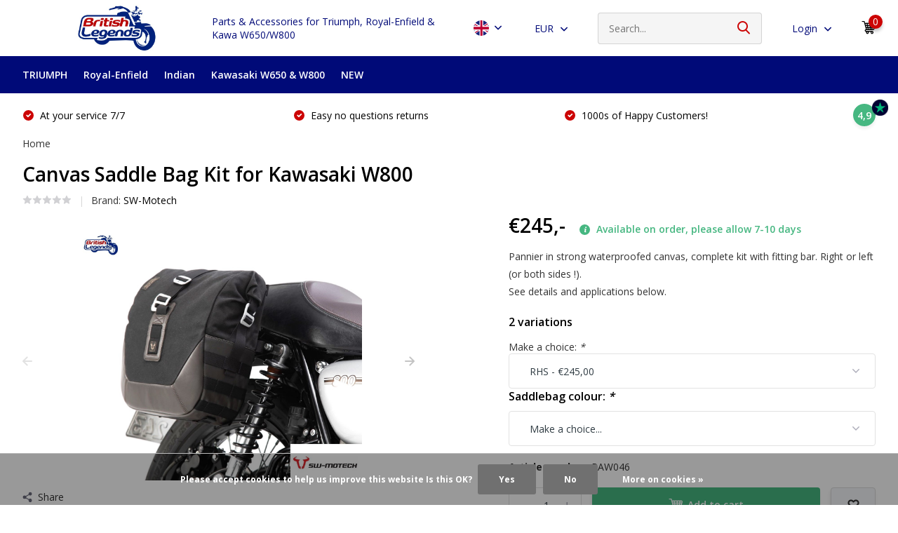

--- FILE ---
content_type: text/html;charset=utf-8
request_url: https://www.britishlegends.fr/en/canvas-saddlebag-w800.html
body_size: 15238
content:
<!doctype html>
<html lang="en" class="product-page enable-overflow">
	<head>
            <meta charset="utf-8"/>
<!-- [START] 'blocks/head.rain' -->
<!--

  (c) 2008-2026 Lightspeed Netherlands B.V.
  http://www.lightspeedhq.com
  Generated: 23-01-2026 @ 04:52:24

-->
<link rel="canonical" href="https://www.britishlegends.fr/en/canvas-saddlebag-w800.html"/>
<link rel="alternate" href="https://www.britishlegends.fr/en/index.rss" type="application/rss+xml" title="New products"/>
<link href="https://cdn.webshopapp.com/assets/cookielaw.css?2025-02-20" rel="stylesheet" type="text/css"/>
<meta name="robots" content="noodp,noydir"/>
<meta name="google-site-verification" content="RJNvCzJjEAc8ZcPEleYqHLdi_ZUUFv60sEMQ2lb489A"/>
<meta property="og:url" content="https://www.britishlegends.fr/en/canvas-saddlebag-w800.html?source=facebook"/>
<meta property="og:site_name" content="British Legends"/>
<meta property="og:title" content="Canvas Saddlebag for Kawasaki W800 Street/Cafe"/>
<meta property="og:description" content="Canvas saddlebag as a complete kit for Kawasaki W800 Street/Cafe (2019+). Available from stock, shipping all over the world, fast!"/>
<meta property="og:image" content="https://cdn.webshopapp.com/shops/39401/files/303965649/sw-motech-canvas-saddle-bag-kit-for-kawasaki-w800.jpg"/>
<script src="https://app.dmws.plus/shop-assets/39401/dmws-plus-loader.js?id=b8769efae1360c1514dc559876732413"></script>
<!--[if lt IE 9]>
<script src="https://cdn.webshopapp.com/assets/html5shiv.js?2025-02-20"></script>
<![endif]-->
<!-- [END] 'blocks/head.rain' -->
		<meta http-equiv="x-ua-compatible" content="ie=edge">
		<title>Canvas Saddlebag for Kawasaki W800 Street/Cafe</title>
		<meta name="description" content="Canvas saddlebag as a complete kit for Kawasaki W800 Street/Cafe (2019+). Available from stock, shipping all over the world, fast!">
		<meta name="keywords" content="SW-Motech, Canvas, Saddle, Bag, Kit, for, Kawasaki, W800">
		<meta name="theme-color" content="#ffffff">
		<meta name="MobileOptimized" content="320">
		<meta name="HandheldFriendly" content="true">
		<meta name="viewport" content="width=device-width, initial-scale=1, initial-scale=1, minimum-scale=1, maximum-scale=1, user-scalable=no">
		<meta name="author" content="https://www.dmws.nl/">
		
		<link rel="preconnect" href="https://fonts.googleapis.com">
		<link rel="dns-prefetch" href="https://fonts.googleapis.com">
				<link rel="preconnect" href="//cdn.webshopapp.com/">
		<link rel="dns-prefetch" href="//cdn.webshopapp.com/">
    
    		<link rel="preload" href="https://fonts.googleapis.com/css?family=Open%20Sans:300,400,500,600,700,800,900%7COpen%20Sans:300,400,500,600,700,800,900&display=swap" as="style">
    <link rel="preload" href="https://cdn.webshopapp.com/shops/39401/themes/177998/assets/owl-carousel-min.css?20251201104102" as="style">
    <link rel="preload" href="https://cdn.webshopapp.com/shops/39401/themes/177998/assets/fancybox.css?20251201104102" as="style">
    <link rel="preload" href="https://cdn.webshopapp.com/shops/39401/themes/177998/assets/icomoon.css?20251201104102" as="style">
    <link rel="preload" href="https://cdn.webshopapp.com/shops/39401/themes/177998/assets/compete.css?20251201104102" as="style">
    <link rel="preload" href="https://cdn.webshopapp.com/shops/39401/themes/177998/assets/custom.css?20251201104102" as="style">
    
    <link rel="preload" href="https://cdn.webshopapp.com/shops/39401/themes/177998/assets/jquery-3-4-1-min.js?20251201104102" as="script">
    <link rel="preload" href="https://cdn.webshopapp.com/shops/39401/themes/177998/assets/jquery-ui.js?20251201104102" as="script">
    <link rel="preload" href="https://cdn.webshopapp.com/shops/39401/themes/177998/assets/js-cookie-min.js?20251201104102" as="script">
    <link rel="preload" href="https://cdn.webshopapp.com/shops/39401/themes/177998/assets/owl-carousel-min.js?20251201104102" as="script">
    <link rel="preload" href="https://cdn.webshopapp.com/shops/39401/themes/177998/assets/fancybox.js?20251201104102" as="script">
    <link rel="preload" href="https://cdn.webshopapp.com/shops/39401/themes/177998/assets/lazyload.js?20251201104102" as="script">
    <link rel="preload" href="https://cdn.webshopapp.com/assets/gui.js?2025-02-20" as="script">
    <link rel="preload" href="https://cdn.webshopapp.com/shops/39401/themes/177998/assets/script.js?20251201104102" as="script">
    <link rel="preload" href="https://cdn.webshopapp.com/shops/39401/themes/177998/assets/custom.js?20251201104102" as="script">
        
    <link href="https://fonts.googleapis.com/css?family=Open%20Sans:300,400,500,600,700,800,900%7COpen%20Sans:300,400,500,600,700,800,900&display=swap" rel="stylesheet" type="text/css">
    <link rel="stylesheet" href="https://cdn.webshopapp.com/shops/39401/themes/177998/assets/owl-carousel-min.css?20251201104102" type="text/css">
    <link rel="stylesheet" href="https://cdn.webshopapp.com/shops/39401/themes/177998/assets/fancybox.css?20251201104102" type="text/css">
    <link rel="stylesheet" href="https://cdn.webshopapp.com/shops/39401/themes/177998/assets/icomoon.css?20251201104102" type="text/css">
    <link rel="stylesheet" href="https://cdn.webshopapp.com/shops/39401/themes/177998/assets/compete.css?20251201104102" type="text/css">
    <link rel="stylesheet" href="https://cdn.webshopapp.com/shops/39401/themes/177998/assets/custom.css?20251201104102" type="text/css">
    
    <script src="https://cdn.webshopapp.com/shops/39401/themes/177998/assets/jquery-3-4-1-min.js?20251201104102"></script>

		<link rel="icon" type="image/x-icon" href="https://cdn.webshopapp.com/shops/39401/themes/177998/v/820423/assets/favicon.ico?20211014122349">
		<link rel="apple-touch-icon" href="https://cdn.webshopapp.com/shops/39401/themes/177998/v/820423/assets/favicon.ico?20211014122349">
    
    <meta name="msapplication-config" content="https://cdn.webshopapp.com/shops/39401/themes/177998/assets/browserconfig.xml?20251201104102">
<meta property="og:title" content="Canvas Saddlebag for Kawasaki W800 Street/Cafe">
<meta property="og:type" content="website"> 
<meta property="og:site_name" content="British Legends">
<meta property="og:url" content="https://www.britishlegends.fr/">
<meta property="og:image" content="https://cdn.webshopapp.com/shops/39401/files/303965649/1000x1000x2/sw-motech-canvas-saddle-bag-kit-for-kawasaki-w800.jpg">
<meta name="twitter:title" content="Canvas Saddlebag for Kawasaki W800 Street/Cafe">
<meta name="twitter:description" content="Canvas saddlebag as a complete kit for Kawasaki W800 Street/Cafe (2019+). Available from stock, shipping all over the world, fast!">
<meta name="twitter:site" content="British Legends">
<meta name="twitter:card" content="https://cdn.webshopapp.com/shops/39401/themes/177998/v/820423/assets/logo.png?20211014122349">
<meta name="twitter:image" content="https://cdn.webshopapp.com/shops/39401/themes/177998/v/2769318/assets/big-block-bg.jpg?20251201104102">
<script type="application/ld+json">
  [
        {
      "@context": "http://schema.org",
      "@type": "Product", 
      "name": "SW-Motech Canvas Saddle Bag Kit for Kawasaki W800",
      "url": "https://www.britishlegends.fr/en/canvas-saddlebag-w800.html",
      "brand": "SW-Motech",      "description": "Canvas saddlebag as a complete kit for Kawasaki W800 Street/Cafe (2019+). Available from stock, shipping all over the world, fast!",      "image": "https://cdn.webshopapp.com/shops/39401/files/303965649/300x250x2/sw-motech-canvas-saddle-bag-kit-for-kawasaki-w800.jpg",            "mpn": "PAW046",      "sku": "barre HTA.08.933.11000 + sacoche BC.HTA.00.401.10100R/10200R - c/s",      "offers": {
        "@type": "Offer",
        "price": "245.00",        "url": "https://www.britishlegends.fr/en/canvas-saddlebag-w800.html",
        "priceValidUntil": "2027-01-23",
        "priceCurrency": "EUR"      }
          },
        {
      "@context": "http://schema.org/",
      "@type": "Organization",
      "url": "https://www.britishlegends.fr/",
      "name": "British Legends",
      "legalName": "British Legends",
      "description": "Canvas saddlebag as a complete kit for Kawasaki W800 Street/Cafe (2019+). Available from stock, shipping all over the world, fast!",
      "logo": "https://cdn.webshopapp.com/shops/39401/themes/177998/v/820423/assets/logo.png?20211014122349",
      "image": "https://cdn.webshopapp.com/shops/39401/themes/177998/v/2769318/assets/big-block-bg.jpg?20251201104102",
      "contactPoint": {
        "@type": "ContactPoint",
        "contactType": "Customer service",
        "telephone": "0610384053"
      },
      "address": {
        "@type": "PostalAddress",
        "streetAddress": "71230 Saint-Vallier",
        "addressLocality": "France",
        "postalCode": "Bourgogne",
        "addressCountry": "EN"
      }
      ,
      "aggregateRating": {
          "@type": "AggregateRating",
          "bestRating": "5",          "worstRating": "1",
          "ratingValue": "4.5",                    "url":""
      }
         
    },
    { 
      "@context": "http://schema.org", 
      "@type": "WebSite", 
      "url": "https://www.britishlegends.fr/", 
      "name": "British Legends",
      "description": "Canvas saddlebag as a complete kit for Kawasaki W800 Street/Cafe (2019+). Available from stock, shipping all over the world, fast!",
      "author": [
        {
          "@type": "Organization",
          "url": "https://www.dmws.nl/",
          "name": "DMWS B.V.",
          "address": {
            "@type": "PostalAddress",
            "streetAddress": "Klokgebouw 195 (Strijp-S)",
            "addressLocality": "Eindhoven",
            "addressRegion": "NB",
            "postalCode": "5617 AB",
            "addressCountry": "NL"
          }
        }
      ]
    }
  ]
</script>    <!-- TrustBox script -->
<script type="text/javascript" src="//widget.trustpilot.com/bootstrap/v5/tp.widget.bootstrap.min.js" async></script>
<!-- End TrustBox script -->
	</head>
	<body>
    <ul class="hidden-data hidden"><li>39401</li><li>177998</li><li>ja</li><li>en</li><li>live</li><li>info//britishlegends/fr</li><li>https://www.britishlegends.fr/en/</li></ul><header id="top" class="hide-on-scroll"><div class="top-wrap fixed default"><section class="main pos-r"><div class="container pos-r"><div class="d-flex align-center justify-between"><div class="d-flex align-center"><div id="mobile-menu-btn" class="d-none show-1000"><div class="hamburger"><span></span><span></span><span></span><span></span></div></div><a href="https://www.britishlegends.fr/en/account/login/" class="hidden show-575-flex"><i class="icon-login"></i></a><div id="logo" class="d-flex align-center"><a href="https://www.britishlegends.fr/en/" accesskey="h"><img class="hide-1000 desktop-logo" src="https://cdn.webshopapp.com/shops/39401/themes/177998/v/820423/assets/logo.png?20211014122349" alt="British Legends" height="80" width="300" /><img class="d-none show-1000 mobile-logo" src="https://cdn.webshopapp.com/shops/39401/themes/177998/v/820423/assets/logo-mobile.png?20211014122349" alt="British Legends" height="80" width="300" /></a></div></div><div class="d-flex align-center justify-end top-nav"><a href="" class="hide-1000">Parts & Accessories for Triumph, Royal-Enfield & Kawa W650/W800</a><div class="lang with-drop list hide-768"><div class="current"><img class="lazy" src="https://cdn.webshopapp.com/shops/39401/themes/177998/assets/lazy-preload.jpg?20251201104102" data-src="https://cdn.webshopapp.com/shops/39401/themes/177998/assets/flag-en.svg?20251201104102" alt="English" width="22" height="22"><span><i class="icon-arrow-down"></i></span></div><div class="dropdown"><ul><li><a title="English" lang="en" href="https://www.britishlegends.fr/en/go/product/102638106"><img class="lazy" src="https://cdn.webshopapp.com/shops/39401/themes/177998/assets/lazy-preload.jpg?20251201104102" data-src="https://cdn.webshopapp.com/shops/39401/themes/177998/assets/flag-en.svg?20251201104102" alt="English" width="18" height="18"><span>English</span></a></li><li><a title="Français" lang="fr" href="https://www.britishlegends.fr/fr/go/product/102638106"><img class="lazy" src="https://cdn.webshopapp.com/shops/39401/themes/177998/assets/lazy-preload.jpg?20251201104102" data-src="https://cdn.webshopapp.com/shops/39401/themes/177998/assets/flag-fr.svg?20251201104102" alt="Français" width="18" height="18"><span>Français</span></a></li><li><a title="Español" lang="es" href="https://www.britishlegends.fr/es/go/product/102638106"><img class="lazy" src="https://cdn.webshopapp.com/shops/39401/themes/177998/assets/lazy-preload.jpg?20251201104102" data-src="https://cdn.webshopapp.com/shops/39401/themes/177998/assets/flag-es.svg?20251201104102" alt="Español" width="18" height="18"><span>Español</span></a></li></ul></div></div><div class="currency with-drop list hide-768"><div class="current">EUR <span><i class="icon-arrow-down"></i></span></div><div class="dropdown"><ul><li><a href="https://www.britishlegends.fr/en/session/currency/eur/go/product/102638106"><span class="cur-icon">€</span><span>EUR</span></a></li><li><a href="https://www.britishlegends.fr/en/session/currency/gbp/go/product/102638106"><span class="cur-icon">£</span><span>GBP</span></a></li><li><a href="https://www.britishlegends.fr/en/session/currency/usd/go/product/102638106"><span class="cur-icon">$</span><span>USD</span></a></li></ul></div></div><div id="showSearch" class="hide-575"><input type="search" value="" placeholder="Search..."><button type="submit" title="Search" disabled="disabled"><i class="icon-search"></i></button></div><div class="login with-drop hide-575"><a href="https://www.britishlegends.fr/en/account/login/"><span>Login <i class="icon-arrow-down"></i></span></a><div class="dropdown"><form method="post" id="formLogin" action="https://www.britishlegends.fr/en/account/loginPost/?return=https://www.britishlegends.fr/en/canvas-saddlebag-w800.html"><h3>Login</h3><p>Make ordering even easier!</p><div><label for="formLoginEmail">Email<span class="c-negatives">*</span></label><input type="email" id="formLoginEmail" name="email" placeholder="Email" autocomplete='email' tabindex=1 required></div><div><label for="formLoginPassword">Password</label><a href="https://www.britishlegends.fr/en/account/password/" class="forgot" tabindex=6>Forgot your password?</a><input type="password" id="formLoginPassword" name="password" placeholder="Password" autocomplete="current-password" tabindex=2 required></div><div><input type="hidden" name="key" value="cc112e36556cb92708f6f22a667fff80" /><input type="hidden" name="type" value="login" /><button type="submit" onclick="$('#formLogin').submit(); return false;" class="btn" tabindex=3>Login</button></div></form><div><p class="register">No account yet? <a href="https://www.britishlegends.fr/en/account/register/" tabindex=5>Create an Account</a></p></div></div></div><div class="cart with-drop"><a href="https://www.britishlegends.fr/en/cart/" class="count"><span>0</span><i class="icon-cart5"></i></a><div class="dropdown"><h3>Cart</h3><i class="icon-close hidden show-575"></i><p>Your cart is empty</p></div></div></div></div></div><div class="search-autocomplete"><div id="searchExpanded"><div class="container pos-r d-flex align-center"><form action="https://www.britishlegends.fr/en/search/" method="get" id="formSearch"  class="search-form d-flex align-center"  data-search-type="desktop"><span onclick="$(this).closest('form').submit();" title="Search" class="search-icon"><i class="icon-search"></i></span><input type="text" name="q" autocomplete="off"  value="" placeholder="Search" class="standard-input" data-input="desktop"/></form><div class="close hide-575">Close</div></div><div class="overlay hide-575"></div></div><div class="container pos-r"><div id="searchResults" class="results-wrap with-filter" data-search-type="desktop"><div class="close"><i class="icon-close"></i></div><h4>Suggestions</h4><div class="d-flex justify-between"><div class="filter-scroll-wrap"><div class="filter-scroll"><div class="subtitle title-font">Filters</div><form data-search-type="desktop"><div class="filter-boxes"><div class="filter-wrap sort"><select name="sort" class="custom-select"></select></div></div><div class="filter-boxes custom-filters"></div></form></div></div><ul class="search-products products-livesearch"></ul></div><div class="more"><a href="#" class="btn accent">View all results <span>(0)</span></a></div></div></div></div></section><section id="menu" class="hide-1000 dropdown"><div class="container"><nav class="menu"><ul class="d-flex align-center"><li class="item has-children"><a class="itemLink disabled" href="https://www.britishlegends.fr/en/triumph/" title="TRIUMPH">TRIUMPH</a><ul class="subnav"><li class="subitem"><a class="subitemLink " href="https://www.britishlegends.fr/en/triumph/speed-scrambler-400/" title="Speed/Scrambler 400">Speed/Scrambler 400</a></li><li class="subitem has-children"><a class="subitemLink " href="https://www.britishlegends.fr/en/triumph/twins-2016-900cc/" title="Twins 2016+ (900cc)">Twins 2016+ (900cc)</a><ul class="subsubnav"><li class="subitem"><a class="subitemLink" href="https://www.britishlegends.fr/en/triumph/twins-2016-900cc/street-twin-speed-twin-900/" title="Street Twin / Speed Twin 900">Street Twin / Speed Twin 900</a></li><li class="subitem"><a class="subitemLink" href="https://www.britishlegends.fr/en/triumph/twins-2016-900cc/street-cup/" title="Street Cup">Street Cup</a></li><li class="subitem"><a class="subitemLink" href="https://www.britishlegends.fr/en/triumph/twins-2016-900cc/street-scrambler-900/" title="Street Scrambler 900">Street Scrambler 900</a></li><li class="subitem"><a class="subitemLink" href="https://www.britishlegends.fr/en/triumph/twins-2016-900cc/bonneville-t100-2017/" title="Bonneville T100 (2017+)">Bonneville T100 (2017+)</a></li></ul></li><li class="subitem has-children"><a class="subitemLink " href="https://www.britishlegends.fr/en/triumph/twins-2016-1200cc/" title="Twins 2016+ (1200cc)">Twins 2016+ (1200cc)</a><ul class="subsubnav"><li class="subitem"><a class="subitemLink" href="https://www.britishlegends.fr/en/triumph/twins-2016-1200cc/bonneville-t120/" title="Bonneville T120">Bonneville T120</a></li><li class="subitem"><a class="subitemLink" href="https://www.britishlegends.fr/en/triumph/twins-2016-1200cc/speed-twin-1200/" title="Speed Twin 1200">Speed Twin 1200</a></li><li class="subitem"><a class="subitemLink" href="https://www.britishlegends.fr/en/triumph/twins-2016-1200cc/thruxton-1200-r-rs/" title="Thruxton 1200/R/RS">Thruxton 1200/R/RS</a></li><li class="subitem"><a class="subitemLink" href="https://www.britishlegends.fr/en/triumph/twins-2016-1200cc/bobber-speedmaster-1200/" title="Bobber, Speedmaster 1200">Bobber, Speedmaster 1200</a></li><li class="subitem"><a class="subitemLink" href="https://www.britishlegends.fr/en/triumph/twins-2016-1200cc/scrambler-1200/" title="Scrambler 1200">Scrambler 1200</a></li></ul></li><li class="subitem has-children"><a class="subitemLink " href="https://www.britishlegends.fr/en/triumph/twins-2001-2016-790-865cc/" title="Twins 2001-2016 (790/865cc)">Twins 2001-2016 (790/865cc)</a><ul class="subsubnav"><li class="subitem"><a class="subitemLink" href="https://www.britishlegends.fr/en/triumph/twins-2001-2016-790-865cc/bonneville-790-865cc/" title="Bonneville 790/865cc">Bonneville 790/865cc</a></li><li class="subitem"><a class="subitemLink" href="https://www.britishlegends.fr/en/triumph/twins-2001-2016-790-865cc/thruxton-900/" title="Thruxton 900">Thruxton 900</a></li><li class="subitem"><a class="subitemLink" href="https://www.britishlegends.fr/en/triumph/twins-2001-2016-790-865cc/scrambler-900/" title="Scrambler 900">Scrambler 900</a></li><li class="subitem"><a class="subitemLink" href="https://www.britishlegends.fr/en/triumph/twins-2001-2016-790-865cc/america-speedmaster/" title="America &amp; Speedmaster">America &amp; Speedmaster</a></li></ul></li><li class="subitem has-children"><a class="subitemLink " href="https://www.britishlegends.fr/en/triumph/tiger/" title="Tiger">Tiger</a><ul class="subsubnav"><li class="subitem"><a class="subitemLink" href="https://www.britishlegends.fr/en/triumph/tiger/tiger-900-1993-2001/" title="Tiger 900 (1993-2001)">Tiger 900 (1993-2001)</a></li><li class="subitem"><a class="subitemLink" href="https://www.britishlegends.fr/en/triumph/tiger/tiger-800-2010-2020/" title="Tiger 800 (2010-2020)">Tiger 800 (2010-2020)</a></li><li class="subitem"><a class="subitemLink" href="https://www.britishlegends.fr/en/triumph/tiger/tiger-850-900-2020/" title="Tiger 850 &amp; 900 (2020+)">Tiger 850 &amp; 900 (2020+)</a></li><li class="subitem"><a class="subitemLink" href="https://www.britishlegends.fr/en/triumph/tiger/tiger-sport-660-800-2021/" title="Tiger Sport 660 &amp; 800 (2021+)">Tiger Sport 660 &amp; 800 (2021+)</a></li><li class="subitem"><a class="subitemLink" href="https://www.britishlegends.fr/en/triumph/tiger/tiger-955/" title="Tiger 955">Tiger 955</a></li><li class="subitem"><a class="subitemLink" href="https://www.britishlegends.fr/en/triumph/tiger/tiger-1050-sport/" title="Tiger 1050 &amp; Sport">Tiger 1050 &amp; Sport</a></li><li class="subitem"><a class="subitemLink" href="https://www.britishlegends.fr/en/triumph/tiger/tiger-1200-explorer/" title="Tiger 1200 &amp; Explorer">Tiger 1200 &amp; Explorer</a></li></ul></li><li class="subitem has-children"><a class="subitemLink " href="https://www.britishlegends.fr/en/triumph/triples-660-675-765/" title="Triples 660, 675 &amp; 765">Triples 660, 675 &amp; 765</a><ul class="subsubnav"><li class="subitem"><a class="subitemLink" href="https://www.britishlegends.fr/en/triumph/triples-660-675-765/trident-660/" title="Trident 660">Trident 660</a></li><li class="subitem"><a class="subitemLink" href="https://www.britishlegends.fr/en/triumph/triples-660-675-765/street-triple-daytona-675/" title="Street Triple &amp; Daytona 675">Street Triple &amp; Daytona 675</a></li><li class="subitem"><a class="subitemLink" href="https://www.britishlegends.fr/en/triumph/triples-660-675-765/street-triple-660-765/" title="Street Triple 660 &amp; 765">Street Triple 660 &amp; 765</a></li><li class="subitem"><a class="subitemLink" href="https://www.britishlegends.fr/en/triumph/triples-660-675-765/daytona-660/" title="Daytona 660">Daytona 660</a></li></ul></li><li class="subitem has-children"><a class="subitemLink " href="https://www.britishlegends.fr/en/triumph/triples-955-1050-1200/" title="Triples 955, 1050 &amp; 1200">Triples 955, 1050 &amp; 1200</a><ul class="subsubnav"><li class="subitem"><a class="subitemLink" href="https://www.britishlegends.fr/en/triumph/triples-955-1050-1200/daytona-955/" title="Daytona 955">Daytona 955</a></li><li class="subitem"><a class="subitemLink" href="https://www.britishlegends.fr/en/triumph/triples-955-1050-1200/speed-triple-955/" title="Speed ​​Triple 955">Speed ​​Triple 955</a></li><li class="subitem"><a class="subitemLink" href="https://www.britishlegends.fr/en/triumph/triples-955-1050-1200/speed-triple-1050/" title="Speed ​​Triple 1050">Speed ​​Triple 1050</a></li><li class="subitem"><a class="subitemLink" href="https://www.britishlegends.fr/en/triumph/triples-955-1050-1200/speed-triple-1200/" title="Speed Triple 1200">Speed Triple 1200</a></li><li class="subitem"><a class="subitemLink" href="https://www.britishlegends.fr/en/triumph/triples-955-1050-1200/sprint-955/" title="Sprint 955">Sprint 955</a></li><li class="subitem"><a class="subitemLink" href="https://www.britishlegends.fr/en/triumph/triples-955-1050-1200/sprint-1050/" title="Sprint 1050">Sprint 1050</a></li></ul></li><li class="subitem has-children"><a class="subitemLink " href="https://www.britishlegends.fr/en/triumph/big-engines/" title="Big Engines">Big Engines</a><ul class="subsubnav"><li class="subitem"><a class="subitemLink" href="https://www.britishlegends.fr/en/triumph/big-engines/thunderbird-1600-1700/" title="Thunderbird 1600 / 1700">Thunderbird 1600 / 1700</a></li><li class="subitem"><a class="subitemLink" href="https://www.britishlegends.fr/en/triumph/big-engines/rocket-iii-2004-2017/" title="Rocket III (2004-2017)">Rocket III (2004-2017)</a></li><li class="subitem"><a class="subitemLink" href="https://www.britishlegends.fr/en/triumph/big-engines/rocket-3-2019/" title="Rocket 3 (2019+)">Rocket 3 (2019+)</a></li><li class="subitem"><a class="subitemLink" href="https://www.britishlegends.fr/en/triumph/big-engines/trophy-1215/" title="Trophy 1215">Trophy 1215</a></li></ul></li><li class="subitem has-children"><a class="subitemLink " href="https://www.britishlegends.fr/en/triumph/older-bikes-1992-2005/" title="Older Bikes (1992-2005)">Older Bikes (1992-2005)</a><ul class="subsubnav"><li class="subitem"><a class="subitemLink" href="https://www.britishlegends.fr/en/triumph/older-bikes-1992-2005/fours-600-650/" title="Fours 600/650">Fours 600/650</a></li><li class="subitem"><a class="subitemLink" href="https://www.britishlegends.fr/en/triumph/older-bikes-1992-2005/t-bird-900-adventurer-legend/" title="T-bird 900, Adventurer, Legend">T-bird 900, Adventurer, Legend</a></li><li class="subitem"><a class="subitemLink" href="https://www.britishlegends.fr/en/triumph/older-bikes-1992-2005/models-750-900-1200-1992-2003/" title="Models 750/900/1200 (1992-2003)">Models 750/900/1200 (1992-2003)</a></li></ul></li></ul></li><li class="item has-children"><a class="itemLink disabled" href="https://www.britishlegends.fr/en/royal-enfield/" title="Royal-Enfield">Royal-Enfield</a><ul class="subnav"><li class="subitem"><a class="subitemLink " href="https://www.britishlegends.fr/en/royal-enfield/classic-350-2022/" title="Classic 350 (2022+)">Classic 350 (2022+)</a></li><li class="subitem"><a class="subitemLink " href="https://www.britishlegends.fr/en/royal-enfield/hunter-350/" title="Hunter 350">Hunter 350</a></li><li class="subitem"><a class="subitemLink " href="https://www.britishlegends.fr/en/royal-enfield/meteor-350/" title="Meteor 350">Meteor 350</a></li><li class="subitem"><a class="subitemLink " href="https://www.britishlegends.fr/en/royal-enfield/interceptor-650/" title="Interceptor 650">Interceptor 650</a></li><li class="subitem"><a class="subitemLink " href="https://www.britishlegends.fr/en/royal-enfield/continental-gt-650/" title="Continental GT 650">Continental GT 650</a></li><li class="subitem"><a class="subitemLink " href="https://www.britishlegends.fr/en/royal-enfield/super-meteor-650/" title="Super Meteor 650">Super Meteor 650</a></li><li class="subitem"><a class="subitemLink " href="https://www.britishlegends.fr/en/royal-enfield/shotgun-650/" title="Shotgun 650">Shotgun 650</a></li></ul></li><li class="item has-children"><a class="itemLink disabled" href="https://www.britishlegends.fr/en/indian/" title="Indian">Indian</a><ul class="subnav"><li class="subitem"><a class="subitemLink " href="https://www.britishlegends.fr/en/indian/scout-2014-2024/" title="Scout 2014-2024">Scout 2014-2024</a></li><li class="subitem"><a class="subitemLink " href="https://www.britishlegends.fr/en/indian/scout-1250-2024/" title="Scout 1250 (2024+)">Scout 1250 (2024+)</a></li><li class="subitem"><a class="subitemLink " href="https://www.britishlegends.fr/en/indian/ftr/" title="FTR">FTR</a></li></ul></li><li class="item"><a class="itemLink disabled" href="https://www.britishlegends.fr/en/kawasaki-w650-w800/" title="Kawasaki W650 &amp; W800">Kawasaki W650 &amp; W800</a></li><li class="item"><a class="itemLink disabled" href="https://www.britishlegends.fr/en/new/" title="NEW">NEW</a></li></ul></nav></div></section><div id="mobileMenu" class="hide"><div class="wrap"><ul><li class="all hidden"><a href="#"><i class="icon-nav-left"></i>All categories</a></li><li class="cat has-children"><a class="itemLink" href="https://www.britishlegends.fr/en/triumph/" title="TRIUMPH">TRIUMPH<i class="icon-arrow-right"></i></a><ul class="subnav hidden"><li class="subitem"><a class="subitemLink" href="https://www.britishlegends.fr/en/triumph/speed-scrambler-400/" title="Speed/Scrambler 400">Speed/Scrambler 400</a></li><li class="subitem has-children"><a class="subitemLink" href="https://www.britishlegends.fr/en/triumph/twins-2016-900cc/" title="Twins 2016+ (900cc)">Twins 2016+ (900cc)<i class="icon-arrow-right"></i></a><ul class="subsubnav hidden"><li class="subitem"><a class="subitemLink" href="https://www.britishlegends.fr/en/triumph/twins-2016-900cc/street-twin-speed-twin-900/" title="Street Twin / Speed Twin 900">Street Twin / Speed Twin 900</a></li><li class="subitem"><a class="subitemLink" href="https://www.britishlegends.fr/en/triumph/twins-2016-900cc/street-cup/" title="Street Cup">Street Cup</a></li><li class="subitem"><a class="subitemLink" href="https://www.britishlegends.fr/en/triumph/twins-2016-900cc/street-scrambler-900/" title="Street Scrambler 900">Street Scrambler 900</a></li><li class="subitem"><a class="subitemLink" href="https://www.britishlegends.fr/en/triumph/twins-2016-900cc/bonneville-t100-2017/" title="Bonneville T100 (2017+)">Bonneville T100 (2017+)</a></li></ul></li><li class="subitem has-children"><a class="subitemLink" href="https://www.britishlegends.fr/en/triumph/twins-2016-1200cc/" title="Twins 2016+ (1200cc)">Twins 2016+ (1200cc)<i class="icon-arrow-right"></i></a><ul class="subsubnav hidden"><li class="subitem"><a class="subitemLink" href="https://www.britishlegends.fr/en/triumph/twins-2016-1200cc/bonneville-t120/" title="Bonneville T120">Bonneville T120</a></li><li class="subitem"><a class="subitemLink" href="https://www.britishlegends.fr/en/triumph/twins-2016-1200cc/speed-twin-1200/" title="Speed Twin 1200">Speed Twin 1200</a></li><li class="subitem"><a class="subitemLink" href="https://www.britishlegends.fr/en/triumph/twins-2016-1200cc/thruxton-1200-r-rs/" title="Thruxton 1200/R/RS">Thruxton 1200/R/RS</a></li><li class="subitem"><a class="subitemLink" href="https://www.britishlegends.fr/en/triumph/twins-2016-1200cc/bobber-speedmaster-1200/" title="Bobber, Speedmaster 1200">Bobber, Speedmaster 1200</a></li><li class="subitem"><a class="subitemLink" href="https://www.britishlegends.fr/en/triumph/twins-2016-1200cc/scrambler-1200/" title="Scrambler 1200">Scrambler 1200</a></li></ul></li><li class="subitem has-children"><a class="subitemLink" href="https://www.britishlegends.fr/en/triumph/twins-2001-2016-790-865cc/" title="Twins 2001-2016 (790/865cc)">Twins 2001-2016 (790/865cc)<i class="icon-arrow-right"></i></a><ul class="subsubnav hidden"><li class="subitem"><a class="subitemLink" href="https://www.britishlegends.fr/en/triumph/twins-2001-2016-790-865cc/bonneville-790-865cc/" title="Bonneville 790/865cc">Bonneville 790/865cc</a></li><li class="subitem"><a class="subitemLink" href="https://www.britishlegends.fr/en/triumph/twins-2001-2016-790-865cc/thruxton-900/" title="Thruxton 900">Thruxton 900</a></li><li class="subitem"><a class="subitemLink" href="https://www.britishlegends.fr/en/triumph/twins-2001-2016-790-865cc/scrambler-900/" title="Scrambler 900">Scrambler 900</a></li><li class="subitem"><a class="subitemLink" href="https://www.britishlegends.fr/en/triumph/twins-2001-2016-790-865cc/america-speedmaster/" title="America &amp; Speedmaster">America &amp; Speedmaster</a></li></ul></li><li class="subitem has-children"><a class="subitemLink" href="https://www.britishlegends.fr/en/triumph/tiger/" title="Tiger">Tiger<i class="icon-arrow-right"></i></a><ul class="subsubnav hidden"><li class="subitem"><a class="subitemLink" href="https://www.britishlegends.fr/en/triumph/tiger/tiger-900-1993-2001/" title="Tiger 900 (1993-2001)">Tiger 900 (1993-2001)</a></li><li class="subitem"><a class="subitemLink" href="https://www.britishlegends.fr/en/triumph/tiger/tiger-800-2010-2020/" title="Tiger 800 (2010-2020)">Tiger 800 (2010-2020)</a></li><li class="subitem"><a class="subitemLink" href="https://www.britishlegends.fr/en/triumph/tiger/tiger-850-900-2020/" title="Tiger 850 &amp; 900 (2020+)">Tiger 850 &amp; 900 (2020+)</a></li><li class="subitem"><a class="subitemLink" href="https://www.britishlegends.fr/en/triumph/tiger/tiger-sport-660-800-2021/" title="Tiger Sport 660 &amp; 800 (2021+)">Tiger Sport 660 &amp; 800 (2021+)</a></li><li class="subitem"><a class="subitemLink" href="https://www.britishlegends.fr/en/triumph/tiger/tiger-955/" title="Tiger 955">Tiger 955</a></li><li class="subitem"><a class="subitemLink" href="https://www.britishlegends.fr/en/triumph/tiger/tiger-1050-sport/" title="Tiger 1050 &amp; Sport">Tiger 1050 &amp; Sport</a></li><li class="subitem"><a class="subitemLink" href="https://www.britishlegends.fr/en/triumph/tiger/tiger-1200-explorer/" title="Tiger 1200 &amp; Explorer">Tiger 1200 &amp; Explorer</a></li></ul></li><li class="subitem has-children"><a class="subitemLink" href="https://www.britishlegends.fr/en/triumph/triples-660-675-765/" title="Triples 660, 675 &amp; 765">Triples 660, 675 &amp; 765<i class="icon-arrow-right"></i></a><ul class="subsubnav hidden"><li class="subitem"><a class="subitemLink" href="https://www.britishlegends.fr/en/triumph/triples-660-675-765/trident-660/" title="Trident 660">Trident 660</a></li><li class="subitem"><a class="subitemLink" href="https://www.britishlegends.fr/en/triumph/triples-660-675-765/street-triple-daytona-675/" title="Street Triple &amp; Daytona 675">Street Triple &amp; Daytona 675</a></li><li class="subitem"><a class="subitemLink" href="https://www.britishlegends.fr/en/triumph/triples-660-675-765/street-triple-660-765/" title="Street Triple 660 &amp; 765">Street Triple 660 &amp; 765</a></li><li class="subitem"><a class="subitemLink" href="https://www.britishlegends.fr/en/triumph/triples-660-675-765/daytona-660/" title="Daytona 660">Daytona 660</a></li></ul></li><li class="subitem has-children"><a class="subitemLink" href="https://www.britishlegends.fr/en/triumph/triples-955-1050-1200/" title="Triples 955, 1050 &amp; 1200">Triples 955, 1050 &amp; 1200<i class="icon-arrow-right"></i></a><ul class="subsubnav hidden"><li class="subitem"><a class="subitemLink" href="https://www.britishlegends.fr/en/triumph/triples-955-1050-1200/daytona-955/" title="Daytona 955">Daytona 955</a></li><li class="subitem"><a class="subitemLink" href="https://www.britishlegends.fr/en/triumph/triples-955-1050-1200/speed-triple-955/" title="Speed ​​Triple 955">Speed ​​Triple 955</a></li><li class="subitem"><a class="subitemLink" href="https://www.britishlegends.fr/en/triumph/triples-955-1050-1200/speed-triple-1050/" title="Speed ​​Triple 1050">Speed ​​Triple 1050</a></li><li class="subitem"><a class="subitemLink" href="https://www.britishlegends.fr/en/triumph/triples-955-1050-1200/speed-triple-1200/" title="Speed Triple 1200">Speed Triple 1200</a></li><li class="subitem"><a class="subitemLink" href="https://www.britishlegends.fr/en/triumph/triples-955-1050-1200/sprint-955/" title="Sprint 955">Sprint 955</a></li><li class="subitem"><a class="subitemLink" href="https://www.britishlegends.fr/en/triumph/triples-955-1050-1200/sprint-1050/" title="Sprint 1050">Sprint 1050</a></li></ul></li><li class="subitem has-children"><a class="subitemLink" href="https://www.britishlegends.fr/en/triumph/big-engines/" title="Big Engines">Big Engines<i class="icon-arrow-right"></i></a><ul class="subsubnav hidden"><li class="subitem"><a class="subitemLink" href="https://www.britishlegends.fr/en/triumph/big-engines/thunderbird-1600-1700/" title="Thunderbird 1600 / 1700">Thunderbird 1600 / 1700</a></li><li class="subitem"><a class="subitemLink" href="https://www.britishlegends.fr/en/triumph/big-engines/rocket-iii-2004-2017/" title="Rocket III (2004-2017)">Rocket III (2004-2017)</a></li><li class="subitem"><a class="subitemLink" href="https://www.britishlegends.fr/en/triumph/big-engines/rocket-3-2019/" title="Rocket 3 (2019+)">Rocket 3 (2019+)</a></li><li class="subitem"><a class="subitemLink" href="https://www.britishlegends.fr/en/triumph/big-engines/trophy-1215/" title="Trophy 1215">Trophy 1215</a></li></ul></li><li class="subitem has-children"><a class="subitemLink" href="https://www.britishlegends.fr/en/triumph/older-bikes-1992-2005/" title="Older Bikes (1992-2005)">Older Bikes (1992-2005)<i class="icon-arrow-right"></i></a><ul class="subsubnav hidden"><li class="subitem"><a class="subitemLink" href="https://www.britishlegends.fr/en/triumph/older-bikes-1992-2005/fours-600-650/" title="Fours 600/650">Fours 600/650</a></li><li class="subitem"><a class="subitemLink" href="https://www.britishlegends.fr/en/triumph/older-bikes-1992-2005/t-bird-900-adventurer-legend/" title="T-bird 900, Adventurer, Legend">T-bird 900, Adventurer, Legend</a></li><li class="subitem"><a class="subitemLink" href="https://www.britishlegends.fr/en/triumph/older-bikes-1992-2005/models-750-900-1200-1992-2003/" title="Models 750/900/1200 (1992-2003)">Models 750/900/1200 (1992-2003)</a></li></ul></li></ul></li><li class="cat has-children"><a class="itemLink" href="https://www.britishlegends.fr/en/royal-enfield/" title="Royal-Enfield">Royal-Enfield<i class="icon-arrow-right"></i></a><ul class="subnav hidden"><li class="subitem"><a class="subitemLink" href="https://www.britishlegends.fr/en/royal-enfield/classic-350-2022/" title="Classic 350 (2022+)">Classic 350 (2022+)</a></li><li class="subitem"><a class="subitemLink" href="https://www.britishlegends.fr/en/royal-enfield/hunter-350/" title="Hunter 350">Hunter 350</a></li><li class="subitem"><a class="subitemLink" href="https://www.britishlegends.fr/en/royal-enfield/meteor-350/" title="Meteor 350">Meteor 350</a></li><li class="subitem"><a class="subitemLink" href="https://www.britishlegends.fr/en/royal-enfield/interceptor-650/" title="Interceptor 650">Interceptor 650</a></li><li class="subitem"><a class="subitemLink" href="https://www.britishlegends.fr/en/royal-enfield/continental-gt-650/" title="Continental GT 650">Continental GT 650</a></li><li class="subitem"><a class="subitemLink" href="https://www.britishlegends.fr/en/royal-enfield/super-meteor-650/" title="Super Meteor 650">Super Meteor 650</a></li><li class="subitem"><a class="subitemLink" href="https://www.britishlegends.fr/en/royal-enfield/shotgun-650/" title="Shotgun 650">Shotgun 650</a></li></ul></li><li class="cat has-children"><a class="itemLink" href="https://www.britishlegends.fr/en/indian/" title="Indian">Indian<i class="icon-arrow-right"></i></a><ul class="subnav hidden"><li class="subitem"><a class="subitemLink" href="https://www.britishlegends.fr/en/indian/scout-2014-2024/" title="Scout 2014-2024">Scout 2014-2024</a></li><li class="subitem"><a class="subitemLink" href="https://www.britishlegends.fr/en/indian/scout-1250-2024/" title="Scout 1250 (2024+)">Scout 1250 (2024+)</a></li><li class="subitem"><a class="subitemLink" href="https://www.britishlegends.fr/en/indian/ftr/" title="FTR">FTR</a></li></ul></li><li class="cat"><a class="itemLink" href="https://www.britishlegends.fr/en/kawasaki-w650-w800/" title="Kawasaki W650 &amp; W800">Kawasaki W650 &amp; W800</a></li><li class="cat"><a class="itemLink" href="https://www.britishlegends.fr/en/new/" title="NEW">NEW</a></li><li class="other all"><a href="https://www.britishlegends.fr/en/catalog/">All categories</a></li><li class="other has-subs lang"><a href="#" class="itemLink">Language <img class="lazy" src="https://cdn.webshopapp.com/shops/39401/themes/177998/assets/lazy-preload.jpg?20251201104102" data-src="https://cdn.webshopapp.com/shops/39401/themes/177998/assets/flag-en.svg?20251201104102" alt="English" width="22" height="22"><i class="icon-arrow-right"></i></a><ul class="subnav hidden"><li class="subitem"><a title="English" lang="en" href="https://www.britishlegends.fr/en/go/product/102638106"><span>English</span><img class="lazy" src="https://cdn.webshopapp.com/shops/39401/themes/177998/assets/lazy-preload.jpg?20251201104102" data-src="https://cdn.webshopapp.com/shops/39401/themes/177998/assets/flag-en.svg?20251201104102" alt="English" width="18" height="18"></a></li><li class="subitem"><a title="Français" lang="fr" href="https://www.britishlegends.fr/fr/go/product/102638106"><span>Français</span><img class="lazy" src="https://cdn.webshopapp.com/shops/39401/themes/177998/assets/lazy-preload.jpg?20251201104102" data-src="https://cdn.webshopapp.com/shops/39401/themes/177998/assets/flag-fr.svg?20251201104102" alt="Français" width="18" height="18"></a></li><li class="subitem"><a title="Español" lang="es" href="https://www.britishlegends.fr/es/go/product/102638106"><span>Español</span><img class="lazy" src="https://cdn.webshopapp.com/shops/39401/themes/177998/assets/lazy-preload.jpg?20251201104102" data-src="https://cdn.webshopapp.com/shops/39401/themes/177998/assets/flag-es.svg?20251201104102" alt="Español" width="18" height="18"></a></li></ul></li><li class="other has-subs"><a href="#" class="itemLink">EUR <i class="icon-arrow-right"></i></a><ul class="subnav hidden"><li class="subitem"><a href="https://www.britishlegends.fr/en/session/currency/eur/go/product/102638106"><span class="cur-icon">€</span><span>EUR</span></a></li><li class="subitem"><a href="https://www.britishlegends.fr/en/session/currency/gbp/go/product/102638106"><span class="cur-icon">£</span><span>GBP</span></a></li><li class="subitem"><a href="https://www.britishlegends.fr/en/session/currency/usd/go/product/102638106"><span class="cur-icon">$</span><span>USD</span></a></li></ul></li><li class="other"><a href="https://www.britishlegends.fr/en/account/login/">Login</a></li></ul></div></div></div><div class="below-main"></div><div class="usps"><div class="container"><div class="d-flex align-center justify-between"><ul class="d-flex align-center usps-slider owl-carousel"><li><i class="icon-check-white"></i><span class="hide-1200">                  1000s of Happy Customers!
                </span><span class="d-none show-1200-inline">1000s of Happy Customers!</span></li><li><i class="icon-check-white"></i><span class="hide-1200">                  At your service 7/7
                </span><span class="d-none show-1200-inline">At your service 7/7</span></li><li><i class="icon-check-white"></i><span class="hide-1200">                  Easy no questions returns
                </span><span class="d-none show-1200-inline">Easy no questions returns</span></li></ul><ul><li class="feedback-company hide-575"><a href="https://fr.trustpilot.com/review/www.britishlegends.fr" target="_blank"><span>4,9</span><img class="lazy" src="https://cdn.webshopapp.com/shops/39401/themes/177998/assets/lazy-preload.jpg?20251201104102" data-src="https://cdn.webshopapp.com/shops/39401/themes/177998/v/869582/assets/feedback-image.png?20211014122349" alt="Feedback widget" height="23" width="23" /></a></li></ul></div></div></div></header><div class="messages-wrapper"><div class="container pos-r"></div></div><nav class="breadcrumbs"><div class="container"><ol class="d-flex hide-575"><li><a href="https://www.britishlegends.fr/en/">Home</a></li></ol><ol class="hidden show-575-flex"><li><i class="icon-arrow-right"></i><a href="https://www.britishlegends.fr/en/">Home</a></li></ol></div></nav><section id="product"><div class="container"><header class="title"><h1>Canvas Saddle Bag Kit for Kawasaki W800</h1><div class="meta"><div class="stars"><a href="#reviews"><i class="icon-star-grey"></i><i class="icon-star-grey"></i><i class="icon-star-grey"></i><i class="icon-star-grey"></i><i class="icon-star-grey"></i></a></div><div class="brand">Brand: <a href="https://www.britishlegends.fr/en/brands/sw-motech/">SW-Motech</a></div></div></header><article class="content d-flex justify-between"><a href="https://www.britishlegends.fr/en/account/" class="add-to-wishlist hidden show-575-flex"><i class="icon-wishlist"></i></a><div class="gallery"><div class="featured"><div class="owl-carousel product-img-main"><div class="item"><img class="lazy" height="360" src="https://cdn.webshopapp.com/shops/39401/themes/177998/assets/lazy-preload.jpg?20251201104102" data-src="https://cdn.webshopapp.com/shops/39401/files/303965649/sw-motech-canvas-saddle-bag-kit-for-kawasaki-w800.jpg" alt="Canvas Saddle Bag Kit for Kawasaki W800"></div><div class="item"><img class="lazy" height="360" src="https://cdn.webshopapp.com/shops/39401/themes/177998/assets/lazy-preload.jpg?20251201104102" data-src="https://cdn.webshopapp.com/shops/39401/files/303965640/sw-motech-canvas-saddle-bag-kit-for-kawasaki-w800.jpg" alt="Canvas Saddle Bag Kit for Kawasaki W800"></div><div class="item"><img class="lazy" height="360" src="https://cdn.webshopapp.com/shops/39401/themes/177998/assets/lazy-preload.jpg?20251201104102" data-src="https://cdn.webshopapp.com/shops/39401/files/303965643/sw-motech-canvas-saddle-bag-kit-for-kawasaki-w800.jpg" alt="Canvas Saddle Bag Kit for Kawasaki W800"></div><div class="item"><img class="lazy" height="360" src="https://cdn.webshopapp.com/shops/39401/themes/177998/assets/lazy-preload.jpg?20251201104102" data-src="https://cdn.webshopapp.com/shops/39401/files/303964260/sw-motech-canvas-saddle-bag-kit-for-kawasaki-w800.jpg" alt="Canvas Saddle Bag Kit for Kawasaki W800"></div><div class="item"><img class="lazy" height="360" src="https://cdn.webshopapp.com/shops/39401/themes/177998/assets/lazy-preload.jpg?20251201104102" data-src="https://cdn.webshopapp.com/shops/39401/files/303964269/sw-motech-canvas-saddle-bag-kit-for-kawasaki-w800.jpg" alt="Canvas Saddle Bag Kit for Kawasaki W800"></div><div class="item"><img class="lazy" height="360" src="https://cdn.webshopapp.com/shops/39401/themes/177998/assets/lazy-preload.jpg?20251201104102" data-src="https://cdn.webshopapp.com/shops/39401/files/477505475/sw-motech-canvas-saddle-bag-kit-for-kawasaki-w800.jpg" alt="Canvas Saddle Bag Kit for Kawasaki W800"></div></div><div class="share hide-768"><i class="icon-share"></i> Share
            <ul class="list-social d-flex align-center"><li class="mail"><a href="/cdn-cgi/l/email-protection#[base64]"><i class="icon-email"></i></a></li><li class="fb"><a href="https://www.facebook.com/sharer/sharer.php?u=https://www.britishlegends.fr/en/canvas-saddlebag-w800.html" target="_blank" rel="noopener"><i class="icon-facebook"></i></a></li><li class="tw"><a href="https://twitter.com/home?status=https://www.britishlegends.fr/en/canvas-saddlebag-w800.html" target="_blank" rel="noopener"><i class="icon-twitter"></i></a></li><li class="whatsapp"><a href="https://api.whatsapp.com/send?text=Canvas Saddle Bag Kit for Kawasaki W800%3A+https://www.britishlegends.fr/en/canvas-saddlebag-w800.html" target="_blank" rel="noopener"><i class="icon-whatsapp"></i></a></li></ul></div><div class="product-img-nav d-flex align-center hide-575"><div class="owl-carousel product-thumbs"><div class="item"><img class="lazy" height="81" src="https://cdn.webshopapp.com/shops/39401/themes/177998/assets/lazy-preload.jpg?20251201104102" data-src="https://cdn.webshopapp.com/shops/39401/files/303965649/162x162x2/sw-motech-canvas-saddle-bag-kit-for-kawasaki-w800.jpg" alt="Canvas Saddle Bag Kit for Kawasaki W800"></div><div class="item"><img class="lazy" height="81" src="https://cdn.webshopapp.com/shops/39401/themes/177998/assets/lazy-preload.jpg?20251201104102" data-src="https://cdn.webshopapp.com/shops/39401/files/303965640/162x162x2/sw-motech-canvas-saddle-bag-kit-for-kawasaki-w800.jpg" alt="Canvas Saddle Bag Kit for Kawasaki W800"></div><div class="item"><img class="lazy" height="81" src="https://cdn.webshopapp.com/shops/39401/themes/177998/assets/lazy-preload.jpg?20251201104102" data-src="https://cdn.webshopapp.com/shops/39401/files/303965643/162x162x2/sw-motech-canvas-saddle-bag-kit-for-kawasaki-w800.jpg" alt="Canvas Saddle Bag Kit for Kawasaki W800"></div><div class="item"><img class="lazy" height="81" src="https://cdn.webshopapp.com/shops/39401/themes/177998/assets/lazy-preload.jpg?20251201104102" data-src="https://cdn.webshopapp.com/shops/39401/files/303964260/162x162x2/sw-motech-canvas-saddle-bag-kit-for-kawasaki-w800.jpg" alt="Canvas Saddle Bag Kit for Kawasaki W800"></div><div class="item"><img class="lazy" height="81" src="https://cdn.webshopapp.com/shops/39401/themes/177998/assets/lazy-preload.jpg?20251201104102" data-src="https://cdn.webshopapp.com/shops/39401/files/303964269/162x162x2/sw-motech-canvas-saddle-bag-kit-for-kawasaki-w800.jpg" alt="Canvas Saddle Bag Kit for Kawasaki W800"></div><div class="item"><img class="lazy" height="81" src="https://cdn.webshopapp.com/shops/39401/themes/177998/assets/lazy-preload.jpg?20251201104102" data-src="https://cdn.webshopapp.com/shops/39401/files/477505475/162x162x2/sw-motech-canvas-saddle-bag-kit-for-kawasaki-w800.jpg" alt="Canvas Saddle Bag Kit for Kawasaki W800"></div></div></div></div></div><div class="data"><div class="price"><div class="for"><span>€245,-</span><span class="hurry"><i class="icon-info"></i> Available on order, please allow 7-10 days</span></div></div><div class="description">Pannier in strong waterproofed canvas, complete kit with fitting bar. Right or left (or both sides !).<br />
See details and applications below.</div><form action="https://www.britishlegends.fr/en/cart/add/206973573/" id="product_configure_form" method="post" class="actions d-flex "><div class="variations"><div class="heading">2 variations</div><input type="hidden" name="bundle_id" id="product_configure_bundle_id" value=""><div class="product-configure"><div class="product-configure-variants"  aria-label="Select an option of the product. This will reload the page to show the new option." role="region"><label for="product_configure_variants">Make a choice: <em aria-hidden="true">*</em></label><select name="variant" id="product_configure_variants" onchange="document.getElementById('product_configure_form').action = 'https://www.britishlegends.fr/en/product/variants/102638106/'; document.getElementById('product_configure_form').submit();" aria-required="true"><option value="206973570">LHS - €245,00</option><option value="206973573" selected="selected">RHS - €245,00</option></select><div class="product-configure-clear"></div></div><div class="product-configure-custom" role="region" aria-label="Product configurations"><div class="product-configure-custom-option" ><label for="product_configure_custom_8838748" id="gui-product-custom-field-title-8838748">Saddlebag colour: <em aria-hidden="true">*</em></label><select name="custom[8838748]" id="product_configure_custom_8838748" aria-required="true"><option value="" disabled="disabled" selected="selected">Make a choice...</option><option value="76230167">Black/brown</option><option value="76230168">Black/black</option></select><div class="product-configure-clear"></div></div></div></div></div><div class="article-number"><dt>Article number
              <dd>PAW046</dd></div><div class="cart d-flex align-center justify-between big qty-in-btn"><div class="qty"><input type="number" name="quantity" value="1" min="0" /><div class="change"><a href="javascript:;" onclick="updateQuantity('up');" class="up">+</a><a href="javascript:;" onclick="updateQuantity('down');" class="down">-</a></div></div><a href="javascript:;" onclick="$('#product_configure_form').submit();" class="btn addtocart icon hidden show-768-flex" title="Add to cart"><i class="icon-cart5"></i> Add to cart</a><a href="javascript:;" onclick="$('#product_configure_form').submit();" class="btn addtocart icon hide-768" title="Add to cart"><i class="icon-cart5"></i> Add to cart</a><a href="https://www.britishlegends.fr/en/account/" class="btn grey icon add-to-wishlist hide-575"></a></div></form></div></article></div><div class="popup gallery-popup"><div class="container d-flex align-center justify-center h-100"><div class="wrap"><i class="icon-close"></i><div class="images-wrap owl-carousel popup-images"><div class="item"><img class="lazy" height="600" src="https://cdn.webshopapp.com/shops/39401/themes/177998/assets/lazy-preload.jpg?20251201104102" data-src="https://cdn.webshopapp.com/shops/39401/files/303965649/sw-motech-canvas-saddle-bag-kit-for-kawasaki-w800.jpg" alt="Canvas Saddle Bag Kit for Kawasaki W800"></div><div class="item"><img class="lazy" height="600" src="https://cdn.webshopapp.com/shops/39401/themes/177998/assets/lazy-preload.jpg?20251201104102" data-src="https://cdn.webshopapp.com/shops/39401/files/303965640/sw-motech-canvas-saddle-bag-kit-for-kawasaki-w800.jpg" alt="Canvas Saddle Bag Kit for Kawasaki W800"></div><div class="item"><img class="lazy" height="600" src="https://cdn.webshopapp.com/shops/39401/themes/177998/assets/lazy-preload.jpg?20251201104102" data-src="https://cdn.webshopapp.com/shops/39401/files/303965643/sw-motech-canvas-saddle-bag-kit-for-kawasaki-w800.jpg" alt="Canvas Saddle Bag Kit for Kawasaki W800"></div><div class="item"><img class="lazy" height="600" src="https://cdn.webshopapp.com/shops/39401/themes/177998/assets/lazy-preload.jpg?20251201104102" data-src="https://cdn.webshopapp.com/shops/39401/files/303964260/sw-motech-canvas-saddle-bag-kit-for-kawasaki-w800.jpg" alt="Canvas Saddle Bag Kit for Kawasaki W800"></div><div class="item"><img class="lazy" height="600" src="https://cdn.webshopapp.com/shops/39401/themes/177998/assets/lazy-preload.jpg?20251201104102" data-src="https://cdn.webshopapp.com/shops/39401/files/303964269/sw-motech-canvas-saddle-bag-kit-for-kawasaki-w800.jpg" alt="Canvas Saddle Bag Kit for Kawasaki W800"></div><div class="item"><img class="lazy" height="600" src="https://cdn.webshopapp.com/shops/39401/themes/177998/assets/lazy-preload.jpg?20251201104102" data-src="https://cdn.webshopapp.com/shops/39401/files/477505475/sw-motech-canvas-saddle-bag-kit-for-kawasaki-w800.jpg" alt="Canvas Saddle Bag Kit for Kawasaki W800"></div></div><div class="owl-carousel popup-images-nav"><div class="item"><img class="lazy" height="81" src="https://cdn.webshopapp.com/shops/39401/themes/177998/assets/lazy-preload.jpg?20251201104102" data-src="https://cdn.webshopapp.com/shops/39401/files/303965649/162x162x2/sw-motech-canvas-saddle-bag-kit-for-kawasaki-w800.jpg" alt="Canvas Saddle Bag Kit for Kawasaki W800"></div><div class="item"><img class="lazy" height="81" src="https://cdn.webshopapp.com/shops/39401/themes/177998/assets/lazy-preload.jpg?20251201104102" data-src="https://cdn.webshopapp.com/shops/39401/files/303965640/162x162x2/sw-motech-canvas-saddle-bag-kit-for-kawasaki-w800.jpg" alt="Canvas Saddle Bag Kit for Kawasaki W800"></div><div class="item"><img class="lazy" height="81" src="https://cdn.webshopapp.com/shops/39401/themes/177998/assets/lazy-preload.jpg?20251201104102" data-src="https://cdn.webshopapp.com/shops/39401/files/303965643/162x162x2/sw-motech-canvas-saddle-bag-kit-for-kawasaki-w800.jpg" alt="Canvas Saddle Bag Kit for Kawasaki W800"></div><div class="item"><img class="lazy" height="81" src="https://cdn.webshopapp.com/shops/39401/themes/177998/assets/lazy-preload.jpg?20251201104102" data-src="https://cdn.webshopapp.com/shops/39401/files/303964260/162x162x2/sw-motech-canvas-saddle-bag-kit-for-kawasaki-w800.jpg" alt="Canvas Saddle Bag Kit for Kawasaki W800"></div><div class="item"><img class="lazy" height="81" src="https://cdn.webshopapp.com/shops/39401/themes/177998/assets/lazy-preload.jpg?20251201104102" data-src="https://cdn.webshopapp.com/shops/39401/files/303964269/162x162x2/sw-motech-canvas-saddle-bag-kit-for-kawasaki-w800.jpg" alt="Canvas Saddle Bag Kit for Kawasaki W800"></div><div class="item"><img class="lazy" height="81" src="https://cdn.webshopapp.com/shops/39401/themes/177998/assets/lazy-preload.jpg?20251201104102" data-src="https://cdn.webshopapp.com/shops/39401/files/477505475/162x162x2/sw-motech-canvas-saddle-bag-kit-for-kawasaki-w800.jpg" alt="Canvas Saddle Bag Kit for Kawasaki W800"></div></div></div></div></div></section><section id="product-content"><nav class="product-navigation hide-1000"><div class="container"><ul><li><a href="#description" class="active">Product description</a></li><li><a href="#reviews">Reviews</a></li><li><a href="#accessoires">Accessoires</a></li></ul></div></nav><div class="container"><section id="description" class="description d-flex justify-between"><h3 class="hidden show-575">Product description<i class="icon-arrow-down"></i></h3><div class="desc-wrap"><div class="desc"><h3 class="hide-575">Product description</h3><div class="wrapper show"><div class="inner"><p><strong>Application</strong><br />- Kawasaki W650 (1999-2007)<br />- Kawasaki W800 (2010-2016)<br />- Kawasaki W800 all versions 2019+</p><p><strong>Description</strong><br />Complete kit including the saddle bag, internal waterproof bag and the fitting bar.<br />High-resistance waterproof canvas, with synthetic leather reinforcements.<br />Solid aluminum metal fittings.<br />Patented quick release "Quick-Lock", each pannier is securely held in 3 points, and be attached/released in 3 seconds flat!</p><p>Combines classic style, modern materials and a versatile fastening system: coated canvas and robust napalon synthetic leather give the vintage design the toughness needed for daily use on and off the bike.</p><p>Design SW Motech, German-made high quality.</p><p>Capacity 10 liters, dimensions 14 x 26 x 31 cm.<br /><br />Full video <a href="https://youtu.be/IePdGUK437k" target="_blank" rel="noopener noreferrer">here</a>.<br /><br /><strong>Fitment</strong><br />Fits on existing points on the frame, fully reversible fitment.</p><p><strong>Maintenance</strong><br />We recommend a regular re-waxing of the textile parts of the saddlebags, for a longer life and preserved looks. See wax as an option below.</p><p>12 month warranty.</p></div></div></div></div></section><section id="reviews"><h3 class="hidden show-575">Reviews<i class="icon-arrow-down"></i></h3><div class="overview"><h3 class="hide-575">Reviews</h3><div class="rating"><div class="stars"><a href="#reviews"><i class="icon-star-grey"></i><i class="icon-star-grey"></i><i class="icon-star-grey"></i><i class="icon-star-grey"></i><i class="icon-star-grey"></i></a></div><span><strong>0</strong> from <strong>5</strong><span class="light">Based on 0 reviews</span></span></div><a href="https://www.britishlegends.fr/en/account/review/102638106/" class="btn grey"><i class="icon-pencil"></i> Add your own review</a></div><div><p>There are no reviews written yet about this product..</p></div></section><section id="share" class="hidden show-575"><h3>Share<i class="icon-arrow-down"></i></h3><div class="share"><ul class="list-social d-flex align-center"><li class="mail"><a href="/cdn-cgi/l/email-protection#[base64]"><i class="icon-email"></i></a></li><li class="fb"><a href="https://www.facebook.com/sharer/sharer.php?u=https://www.britishlegends.fr/en/canvas-saddlebag-w800.html" target="_blank" rel="noopener"><i class="icon-facebook"></i></a></li><li class="tw"><a href="https://twitter.com/home?status=https://www.britishlegends.fr/en/canvas-saddlebag-w800.html" target="_blank" rel="noopener"><i class="icon-twitter"></i></a></li><li class="whatsapp"><a href="https://api.whatsapp.com/send?text=Canvas Saddle Bag Kit for Kawasaki W800%3A+https://www.britishlegends.fr/en/canvas-saddlebag-w800.html" target="_blank" rel="noopener"><i class="icon-whatsapp"></i></a></li></ul></div></section></div></section><section id="accessoires" class="mb-0"><div class="container d-flex align-center"><div class="slider-wrap"><div class="slider-articles plain" data-items=4><div class="article" data-url="https://www.britishlegends.fr/en/magnetic-tank-bag.html"><a href="https://www.britishlegends.fr/en/magnetic-tank-bag.html"><img class="owl-lazy lazy" data-src="https://cdn.webshopapp.com/shops/39401/files/478109481/170x120x2/image.jpg" alt="Canvas Tank Bag"></a><div class="description"><a href="https://www.britishlegends.fr/en/magnetic-tank-bag.html" class="title">Canvas Tank Bag</a><div class="price d-flex align-center justify-center"><span class="current">€  110,-</span></div></div><div class="actions d-flex justify-end"><!--               <div class="choose-variant"><select name="choose_variant" id="choose_variant"></select></div> --><a href="cart/add/147051746" class="btn addtocart"><i class="icon-cart5"></i></a></div></div><div class="article" data-url="https://www.britishlegends.fr/en/canvas-saddlebag-bar-copy.html"><a href="https://www.britishlegends.fr/en/canvas-saddlebag-bar-copy.html"><img class="owl-lazy lazy" data-src="https://cdn.webshopapp.com/shops/39401/files/323070998/170x120x2/image.jpg" alt="Inner Bag (Replacement)"></a><div class="description"><a href="https://www.britishlegends.fr/en/canvas-saddlebag-bar-copy.html" class="title">Inner Bag (Replacement)</a><div class="price d-flex align-center justify-center"><span class="current">€  14,50</span></div></div><div class="actions d-flex justify-end"><!--               <div class="choose-variant"><select name="choose_variant" id="choose_variant"></select></div> --><a href="cart/add/220201633" class="btn addtocart"><i class="icon-cart5"></i></a></div></div><div class="article" data-url="https://www.britishlegends.fr/en/greenland-wax.html"><a href="https://www.britishlegends.fr/en/greenland-wax.html"><img class="owl-lazy lazy" data-src="https://cdn.webshopapp.com/shops/39401/files/375288635/170x120x2/image.jpg" alt="Legend Gear Wax"></a><div class="description"><a href="https://www.britishlegends.fr/en/greenland-wax.html" class="title">Legend Gear Wax</a><div class="price d-flex align-center justify-center"><span class="current">€  13,50</span></div></div><div class="actions d-flex justify-end"><!--               <div class="choose-variant"><select name="choose_variant" id="choose_variant"></select></div> --><a href="cart/add/246937888" class="btn addtocart"><i class="icon-cart5"></i></a></div></div><div class="article" data-url="https://www.britishlegends.fr/en/legend-gear-strap.html"><a href="https://www.britishlegends.fr/en/legend-gear-strap.html"><img class="owl-lazy lazy" data-src="https://cdn.webshopapp.com/shops/39401/files/377546385/170x120x2/image.jpg" alt="Shoulder Strap Legend Gear"></a><div class="description"><a href="https://www.britishlegends.fr/en/legend-gear-strap.html" class="title">Shoulder Strap Legend Gear</a><div class="price d-flex align-center justify-center"><span class="current">€  34,50</span></div></div><div class="actions d-flex justify-end"><!--               <div class="choose-variant"><select name="choose_variant" id="choose_variant"></select></div> --><a href="cart/add/248337887" class="btn addtocart"><i class="icon-cart5"></i></a></div></div></div></div></div></section><script data-cfasync="false" src="/cdn-cgi/scripts/5c5dd728/cloudflare-static/email-decode.min.js"></script><script type="text/javascript">
  jQuery(function ($) {
    $.fn.hScroll = function (amount) {
    	amount = amount || 120;
      $(this).bind("DOMMouseScroll mousewheel", function (event) {
        var oEvent = event.originalEvent, 
        direction = oEvent.detail ? oEvent.detail * -amount : oEvent.wheelDelta, 
        position = $(this).scrollLeft();
        position += direction > 0 ? -amount : amount;
        $(this).scrollLeft(position);
        event.preventDefault();
      })
    };
  });
  
  $(document).ready(function(){
    if ( $('.variationswrap .buttons').length ) {
      var isMac = navigator.platform.toUpperCase().indexOf('MAC')>=0;
      if ( ! isMac ) {
  			$('.variationswrap .buttons').hScroll(100);
      }
    }
  });
  
  var updatebtn = $("#product .content .data .actions .cart.qty-in-btn .btn.addtocart.show-768-flex");
  // Mobile quantitiy update button
  if ($(window).width() < 576) {
    updatebtn.append('<span></span>');
  }
  
  function updateQuantity(way){
      var quantity = parseInt($('.cart input').val());

      if (way == 'up'){
          if (quantity < 10000){
              quantity++;
          } else {
              quantity = 10000;
          }
      } else {
          if (quantity > 1){
              quantity--;
          } else {
              quantity = 1;
          }
      }

      $('.cart input').val(quantity);
  		if ($(window).width() < 576 ) {
        if ( quantity > 1 ) {
        	updatebtn.find('span').text(quantity);
        } else {
          updatebtn.find('span').text('');
        }
      }
  }
  
  // Variant blocks
  $(document).ready(function() {
  	$('.variationswrap.blocks .product-configure-options > .product-configure-options-option').each( function() {
      $(this).find('select > option').each( function() {
        var classes = '';

        if( $(this).attr('selected') ) {
          classes += ' active'
        }

        $(this).parent().parent().append('<a href="https://www.britishlegends.fr/en/canvas-saddlebag-w800.html?id=206973573" class="variant-block'+classes+'" data-option="'+$(this).parent().attr('name')+'" data-option-val="'+$(this).val()+'" data-pid="'+102638106+'">'+$(this).html()+'</a>')
      })

      $(this).find('select').remove();
      $(this).find('.nice-select').remove();
    }); 
    $('.variationswrap.blocks').show();

    $('.variant-block').on('click', function(e){
      var gotoUrl = 'product/options/102638106?';

      $('.variant-block.active').each( function(){
        gotoUrl += $(this).attr('data-option');
        gotoUrl += '=';
        gotoUrl += $(this).attr('data-option-val')+'&';
      });

        gotoUrl += $(this).attr('data-option');
        gotoUrl += '=';
        gotoUrl += $(this).attr('data-option-val');

      document.location = gotoUrl;

      e.preventDefault();
    });
	});
</script><footer id="footer"><div class="footer-top"><div class="container"><div class="d-flex justify-between"><div class="chat"><h3></h3><p></p><p class="text"></p><div class="bot d-flex align-center"><div class="hidden show-575 links"></div></div></div><div class="right d-flex justify-between"><div class="contact hide-575"><div class="links"></div></div></div></div></div></div><nav class="footer-navigation"><div class="container"><div class="d-flex align-start justify-between"><div><h3>Customer service<i class="icon-arrow-down hidden show-575"></i></h3><ul><li><a href="https://www.britishlegends.fr/en/service/general-terms-conditions/" title="Shipping &amp; Delivery">Shipping &amp; Delivery</a></li><li><a href="https://www.britishlegends.fr/en/service/frais-de-port/" title="Shipping Charges">Shipping Charges</a></li><li><a href="https://www.britishlegends.fr/en/service/shipping-returns/" title="Returns">Returns</a></li><li><a href="https://www.britishlegends.fr/en/service/payment-methods/" title="Payment methods">Payment methods</a></li><li><a href="https://www.britishlegends.fr/en/service/disclaimer/" title="Legal Mentions">Legal Mentions</a></li></ul></div><div><h3>My account<i class="icon-arrow-down hidden show-575"></i></h3><ul><li><a href="https://www.britishlegends.fr/en/account/" title="Register">Register</a></li><li><a href="https://www.britishlegends.fr/en/account/orders/" title="My orders">My orders</a></li><li><a href="https://www.britishlegends.fr/en/account/tickets/" title="My tickets">My tickets</a></li><li><a href="https://www.britishlegends.fr/en/account/wishlist/" title="My wishlist">My wishlist</a></li></ul></div><div><h3>Categories<i class="icon-arrow-down hidden show-575"></i></h3><ul><li ><a href="https://www.britishlegends.fr/en/triumph/">TRIUMPH</a><span class="more-cats"><span class="plus-min"></span></span></li><li ><a href="https://www.britishlegends.fr/en/royal-enfield/">Royal-Enfield</a><span class="more-cats"><span class="plus-min"></span></span></li><li ><a href="https://www.britishlegends.fr/en/indian/">Indian</a><span class="more-cats"><span class="plus-min"></span></span></li><li ><a href="https://www.britishlegends.fr/en/kawasaki-w650-w800/">Kawasaki W650 &amp; W800</a></li><li ><a href="https://www.britishlegends.fr/en/new/">NEW</a></li></ul></div><div><h3>Contact<i class="icon-arrow-down hidden show-575"></i></h3><ul class="list-contact"><li class="companyName strong">British Legends</li><li class="address">71230 Saint-Vallier</li><li>Bourgogne</li><li>France</li><li><b>Tel:</b><a href="tel:0610384053">0610384053</a></li><li><b>Email:</b><a href="/cdn-cgi/l/email-protection#6801060e07280a1a011c011b00040d0f0d060c1b460e1a" class="email"><span class="__cf_email__" data-cfemail="3b52555d547b5949524f524853575e5c5e555f48155d49">[email&#160;protected]</span></a></li></ul></div></div></div></nav><div class="copyright"><div class="container"><div class="d-flex align-start justify-between"><div class="social d-flex"><a href="https://www.facebook.com/profile.php?id=100057487846581" target="_blank" rel="noopener"><i class="icon-social-fb"></i></a></div><div class="copy"><span class="dmws-copyright">© Copyright 2026 - Theme By <a href="https://dmws.nl/themes/" target="_blank" rel="noopener">DMWS</a></span><br/>
          British Legends, specialist Triumph motorcycle parts <b class="c-accent">4,9</b> - 4400+ reviews          <div class="payments d-flex justify-around dmws-payments"><img class="lazy" src="https://cdn.webshopapp.com/shops/39401/themes/177998/assets/lazy-preload.jpg?20251201104102" data-src="https://cdn.webshopapp.com/shops/39401/themes/177998/assets/z-paypalcp.svg?20251201104102" alt="paypalcp" width="30" height="21"><img class="lazy" src="https://cdn.webshopapp.com/shops/39401/themes/177998/assets/lazy-preload.jpg?20251201104102" data-src="https://cdn.webshopapp.com/shops/39401/themes/177998/assets/z-paypallater.svg?20251201104102" alt="paypallater" width="30" height="21"><img class="lazy" src="https://cdn.webshopapp.com/shops/39401/themes/177998/assets/lazy-preload.jpg?20251201104102" data-src="https://cdn.webshopapp.com/shops/39401/themes/177998/assets/z-debitcredit.svg?20251201104102" alt="debitcredit" width="30" height="21"><img class="lazy" src="https://cdn.webshopapp.com/shops/39401/themes/177998/assets/lazy-preload.jpg?20251201104102" data-src="https://cdn.webshopapp.com/shops/39401/themes/177998/assets/z-banktransfer.svg?20251201104102" alt="banktransfer" width="30" height="21"><img class="lazy" src="https://cdn.webshopapp.com/shops/39401/themes/177998/assets/lazy-preload.jpg?20251201104102" data-src="https://cdn.webshopapp.com/shops/39401/themes/177998/assets/z-mastercard.svg?20251201104102" alt="mastercard" width="30" height="21"><img class="lazy" src="https://cdn.webshopapp.com/shops/39401/themes/177998/assets/lazy-preload.jpg?20251201104102" data-src="https://cdn.webshopapp.com/shops/39401/themes/177998/assets/z-visa.svg?20251201104102" alt="visa" width="30" height="21"><img class="lazy" src="https://cdn.webshopapp.com/shops/39401/themes/177998/assets/lazy-preload.jpg?20251201104102" data-src="https://cdn.webshopapp.com/shops/39401/themes/177998/assets/z-creditcard.svg?20251201104102" alt="creditcard" width="30" height="21"></div></div><div class="hallmarks d-flex align-center justify-end"></div></div></div></div></footer><script data-cfasync="false" src="/cdn-cgi/scripts/5c5dd728/cloudflare-static/email-decode.min.js"></script><script>
    	var instaUser = false;
    var notfound = 'No products found';
  var showMore = 'Show more';
  var showLess = 'Show less';
  var showSecondImage = '0';
  var basicUrl = 'https://www.britishlegends.fr/en/';
  var baseDomain = '.britishlegends.fr';
  var shopId = 39401;
  var priceStatus = 'enabled';
  var deleteWishlistUrl = 'https://www.britishlegends.fr/en/account/wishlistDelete/';
  var wishlistUrl = 'https://www.britishlegends.fr/en/account/wishlist/?format=json';
  var cartUrl = 'https://www.britishlegends.fr/en/cart/?format=json';
  var shopSsl = true;
	var wishlistActive = true;
  var loggedIn = 0;
  var addedText = 'In wishlist';
 	var compareUrl = 'https://www.britishlegends.fr/en/compare/?format=json';
	var ajaxTranslations = {"Add to cart":"Add to cart","Wishlist":"Wishlist","Add to wishlist":"Add to wishlist","Compare":"Compare","Add to compare":"Add to comparison","Brands":"Brands","Discount":"Discount","Delete":"Delete","Total excl. VAT":"Total excl. VAT","Shipping costs":"Shipping costs","Total incl. VAT":"Total incl. VAT","Read more":"Read more","Read less":"Read less","January":"January","February":"February","March":"March","April":"April","May":"May","June":"June","July":"July","August":"August","September":"September","October":"October","November":"November","December":"December","Sunday":"Sunday","Monday":"Monday","Tuesday":"Tuesday","Wednesday":"Wednesday","Thursday":"Thursday","Friday":"Friday","Saturday":"Saturday","Your review has been accepted for moderation.":"Your review has been accepted for moderation","Order":"Order","Date":"Date","Total":"Total","Status":"Status","View product":"View product","Awaiting payment":"Awaiting payment","Awaiting pickup":"Awaiting pickup","Picked up":"Picked up","Shipped":"Shipped","Cancelled":"Cancelled","No products found":"No products found","Awaiting shipment":"Awaiting shipment","No orders found":"No orders found","Additional costs":"Additional costs"};
	var shopCategories = {"1064589":{"id":1064589,"parent":0,"path":["1064589"],"depth":1,"image":0,"type":"category","url":"triumph","title":"TRIUMPH","description":"Parts & Accessories for modern Triumph motorbikes.","count":0,"subs":{"12273712":{"id":12273712,"parent":1064589,"path":["12273712","1064589"],"depth":2,"image":449736586,"type":"category","url":"triumph\/speed-scrambler-400","title":"Speed\/Scrambler 400","description":"","count":46},"10494738":{"id":10494738,"parent":1064589,"path":["10494738","1064589"],"depth":2,"image":377142686,"type":"category","url":"triumph\/twins-2016-900cc","title":"Twins 2016+ (900cc)","description":"","count":0,"subs":{"3284366":{"id":3284366,"parent":10494738,"path":["3284366","10494738","1064589"],"depth":3,"image":377142687,"type":"category","url":"triumph\/twins-2016-900cc\/street-twin-speed-twin-900","title":"Street Twin \/ Speed Twin 900","description":"","count":201},"10496826":{"id":10496826,"parent":10494738,"path":["10496826","10494738","1064589"],"depth":3,"image":377142688,"type":"category","url":"triumph\/twins-2016-900cc\/street-cup","title":"Street Cup","description":"","count":190},"10497493":{"id":10497493,"parent":10494738,"path":["10497493","10494738","1064589"],"depth":3,"image":377142689,"type":"category","url":"triumph\/twins-2016-900cc\/street-scrambler-900","title":"Street Scrambler 900","description":"","count":184},"10494787":{"id":10494787,"parent":10494738,"path":["10494787","10494738","1064589"],"depth":3,"image":377142704,"type":"category","url":"triumph\/twins-2016-900cc\/bonneville-t100-2017","title":"Bonneville T100 (2017+)","description":"","count":202}}},"10494773":{"id":10494773,"parent":1064589,"path":["10494773","1064589"],"depth":2,"image":377143334,"type":"category","url":"triumph\/twins-2016-1200cc","title":"Twins 2016+ (1200cc)","description":"","count":0,"subs":{"3489032":{"id":3489032,"parent":10494773,"path":["3489032","10494773","1064589"],"depth":3,"image":377142711,"type":"category","url":"triumph\/twins-2016-1200cc\/bonneville-t120","title":"Bonneville T120","description":"","count":201},"8673296":{"id":8673296,"parent":10494773,"path":["8673296","10494773","1064589"],"depth":3,"image":377142729,"type":"category","url":"triumph\/twins-2016-1200cc\/speed-twin-1200","title":"Speed Twin 1200","description":"","count":162},"3489046":{"id":3489046,"parent":10494773,"path":["3489046","10494773","1064589"],"depth":3,"image":377142761,"type":"category","url":"triumph\/twins-2016-1200cc\/thruxton-1200-r-rs","title":"Thruxton 1200\/R\/RS","description":"","count":168},"5083643":{"id":5083643,"parent":10494773,"path":["5083643","10494773","1064589"],"depth":3,"image":377142796,"type":"category","url":"triumph\/twins-2016-1200cc\/bobber-speedmaster-1200","title":"Bobber, Speedmaster 1200","description":"","count":173},"8673272":{"id":8673272,"parent":10494773,"path":["8673272","10494773","1064589"],"depth":3,"image":377142810,"type":"category","url":"triumph\/twins-2016-1200cc\/scrambler-1200","title":"Scrambler 1200","description":"","count":116}}},"10492626":{"id":10492626,"parent":1064589,"path":["10492626","1064589"],"depth":2,"image":377142812,"type":"category","url":"triumph\/twins-2001-2016-790-865cc","title":"Twins 2001-2016 (790\/865cc)","description":"","count":0,"subs":{"1044501":{"id":1044501,"parent":10492626,"path":["1044501","10492626","1064589"],"depth":3,"image":377142811,"type":"category","url":"triumph\/twins-2001-2016-790-865cc\/bonneville-790-865cc","title":"Bonneville 790\/865cc","description":"","count":199},"10494285":{"id":10494285,"parent":10492626,"path":["10494285","10492626","1064589"],"depth":3,"image":377142813,"type":"category","url":"triumph\/twins-2001-2016-790-865cc\/thruxton-900","title":"Thruxton 900","description":"","count":187},"10493141":{"id":10493141,"parent":10492626,"path":["10493141","10492626","1064589"],"depth":3,"image":377142814,"type":"category","url":"triumph\/twins-2001-2016-790-865cc\/scrambler-900","title":"Scrambler 900","description":"","count":178},"1044502":{"id":1044502,"parent":10492626,"path":["1044502","10492626","1064589"],"depth":3,"image":377142831,"type":"category","url":"triumph\/twins-2001-2016-790-865cc\/america-speedmaster","title":"America & Speedmaster","description":"","count":126}}},"10492569":{"id":10492569,"parent":1064589,"path":["10492569","1064589"],"depth":2,"image":377142870,"type":"category","url":"triumph\/tiger","title":"Tiger","description":"","count":0,"subs":{"10492583":{"id":10492583,"parent":10492569,"path":["10492583","10492569","1064589"],"depth":3,"image":377142871,"type":"category","url":"triumph\/tiger\/tiger-900-1993-2001","title":"Tiger 900 (1993-2001)","description":"","count":69},"1044503":{"id":1044503,"parent":10492569,"path":["1044503","10492569","1064589"],"depth":3,"image":377142874,"type":"category","url":"triumph\/tiger\/tiger-800-2010-2020","title":"Tiger 800 (2010-2020)","description":"","count":71},"10492570":{"id":10492570,"parent":10492569,"path":["10492570","10492569","1064589"],"depth":3,"image":377142875,"type":"category","url":"triumph\/tiger\/tiger-850-900-2020","title":"Tiger 850 & 900 (2020+)","description":"","count":62},"11390114":{"id":11390114,"parent":10492569,"path":["11390114","10492569","1064589"],"depth":3,"image":398723246,"type":"category","url":"triumph\/tiger\/tiger-sport-660-800-2021","title":"Tiger Sport 660 & 800 (2021+)","description":"","count":58},"10492615":{"id":10492615,"parent":10492569,"path":["10492615","10492569","1064589"],"depth":3,"image":377142876,"type":"category","url":"triumph\/tiger\/tiger-955","title":"Tiger 955","description":"","count":64},"1526067":{"id":1526067,"parent":10492569,"path":["1526067","10492569","1064589"],"depth":3,"image":377142877,"type":"category","url":"triumph\/tiger\/tiger-1050-sport","title":"Tiger 1050 & Sport","description":"","count":71},"10492571":{"id":10492571,"parent":10492569,"path":["10492571","10492569","1064589"],"depth":3,"image":377142878,"type":"category","url":"triumph\/tiger\/tiger-1200-explorer","title":"Tiger 1200 & Explorer","description":"","count":59}}},"10490967":{"id":10490967,"parent":1064589,"path":["10490967","1064589"],"depth":2,"image":377142879,"type":"category","url":"triumph\/triples-660-675-765","title":"Triples 660, 675 & 765","description":"","count":1,"subs":{"10669171":{"id":10669171,"parent":10490967,"path":["10669171","10490967","1064589"],"depth":3,"image":377142901,"type":"category","url":"triumph\/triples-660-675-765\/trident-660","title":"Trident 660","description":"","count":67},"10490984":{"id":10490984,"parent":10490967,"path":["10490984","10490967","1064589"],"depth":3,"image":377142886,"type":"category","url":"triumph\/triples-660-675-765\/street-triple-daytona-675","title":"Street Triple & Daytona 675","description":"","count":75},"1049075":{"id":1049075,"parent":10490967,"path":["1049075","10490967","1064589"],"depth":3,"image":377142907,"type":"category","url":"triumph\/triples-660-675-765\/street-triple-660-765","title":"Street Triple 660 & 765","description":"","count":67},"12314522":{"id":12314522,"parent":10490967,"path":["12314522","10490967","1064589"],"depth":3,"image":0,"type":"category","url":"triumph\/triples-660-675-765\/daytona-660","title":"Daytona 660","description":"","count":30}}},"10488763":{"id":10488763,"parent":1064589,"path":["10488763","1064589"],"depth":2,"image":377142919,"type":"category","url":"triumph\/triples-955-1050-1200","title":"Triples 955, 1050 & 1200","description":"","count":0,"subs":{"10488813":{"id":10488813,"parent":10488763,"path":["10488813","10488763","1064589"],"depth":3,"image":377142921,"type":"category","url":"triumph\/triples-955-1050-1200\/daytona-955","title":"Daytona 955","description":"","count":66},"1594479":{"id":1594479,"parent":10488763,"path":["1594479","10488763","1064589"],"depth":3,"image":377142924,"type":"category","url":"triumph\/triples-955-1050-1200\/speed-triple-955","title":"Speed \u200b\u200bTriple 955","description":"","count":69},"1072029":{"id":1072029,"parent":10488763,"path":["1072029","10488763","1064589"],"depth":3,"image":377142933,"type":"category","url":"triumph\/triples-955-1050-1200\/speed-triple-1050","title":"Speed \u200b\u200bTriple 1050","description":"","count":72},"10922917":{"id":10922917,"parent":10488763,"path":["10922917","10488763","1064589"],"depth":3,"image":377142957,"type":"category","url":"triumph\/triples-955-1050-1200\/speed-triple-1200","title":"Speed Triple 1200","description":"","count":40},"10490781":{"id":10490781,"parent":10488763,"path":["10490781","10488763","1064589"],"depth":3,"image":377142960,"type":"category","url":"triumph\/triples-955-1050-1200\/sprint-955","title":"Sprint 955","description":"","count":66},"1596455":{"id":1596455,"parent":10488763,"path":["1596455","10488763","1064589"],"depth":3,"image":377142962,"type":"category","url":"triumph\/triples-955-1050-1200\/sprint-1050","title":"Sprint 1050","description":"","count":68}}},"10488798":{"id":10488798,"parent":1064589,"path":["10488798","1064589"],"depth":2,"image":377142908,"type":"category","url":"triumph\/big-engines","title":"Big Engines","description":"","count":0,"subs":{"1049079":{"id":1049079,"parent":10488798,"path":["1049079","10488798","1064589"],"depth":3,"image":377142909,"type":"category","url":"triumph\/big-engines\/thunderbird-1600-1700","title":"Thunderbird 1600 \/ 1700","description":"","count":67},"1049093":{"id":1049093,"parent":10488798,"path":["1049093","10488798","1064589"],"depth":3,"image":377142910,"type":"category","url":"triumph\/big-engines\/rocket-iii-2004-2017","title":"Rocket III (2004-2017)","description":"","count":72},"10080921":{"id":10080921,"parent":10488798,"path":["10080921","10488798","1064589"],"depth":3,"image":377142911,"type":"category","url":"triumph\/big-engines\/rocket-3-2019","title":"Rocket 3 (2019+)","description":"","count":52},"6554627":{"id":6554627,"parent":10488798,"path":["6554627","10488798","1064589"],"depth":3,"image":377142918,"type":"category","url":"triumph\/big-engines\/trophy-1215","title":"Trophy 1215","description":"","count":35}}},"1049071":{"id":1049071,"parent":1064589,"path":["1049071","1064589"],"depth":2,"image":377143031,"type":"category","url":"triumph\/older-bikes-1992-2005","title":"Older Bikes (1992-2005)","description":"","count":1,"subs":{"10909928":{"id":10909928,"parent":1049071,"path":["10909928","1049071","1064589"],"depth":3,"image":377143067,"type":"category","url":"triumph\/older-bikes-1992-2005\/fours-600-650","title":"Fours 600\/650","description":"","count":58},"10486407":{"id":10486407,"parent":1049071,"path":["10486407","1049071","1064589"],"depth":3,"image":377143244,"type":"category","url":"triumph\/older-bikes-1992-2005\/t-bird-900-adventurer-legend","title":"T-bird 900, Adventurer, Legend","description":"","count":92},"10486399":{"id":10486399,"parent":1049071,"path":["10486399","1049071","1064589"],"depth":3,"image":377143132,"type":"category","url":"triumph\/older-bikes-1992-2005\/models-750-900-1200-1992-2003","title":"Models 750\/900\/1200 (1992-2003)","description":"","count":78}}}}},"10515446":{"id":10515446,"parent":0,"path":["10515446"],"depth":1,"image":0,"type":"category","url":"royal-enfield","title":"Royal-Enfield","description":"","count":0,"subs":{"11721795":{"id":11721795,"parent":10515446,"path":["11721795","10515446"],"depth":2,"image":417755743,"type":"category","url":"royal-enfield\/classic-350-2022","title":"Classic 350 (2022+)","description":"","count":36},"12133098":{"id":12133098,"parent":10515446,"path":["12133098","10515446"],"depth":2,"image":439590714,"type":"category","url":"royal-enfield\/hunter-350","title":"Hunter 350","description":"","count":43},"11393453":{"id":11393453,"parent":10515446,"path":["11393453","10515446"],"depth":2,"image":398975188,"type":"category","url":"royal-enfield\/meteor-350","title":"Meteor 350","description":"","count":47},"9725796":{"id":9725796,"parent":10515446,"path":["9725796","10515446"],"depth":2,"image":377143278,"type":"category","url":"royal-enfield\/interceptor-650","title":"Interceptor 650","description":"","count":77},"10515567":{"id":10515567,"parent":10515446,"path":["10515567","10515446"],"depth":2,"image":377143279,"type":"category","url":"royal-enfield\/continental-gt-650","title":"Continental GT 650","description":"","count":69},"11970574":{"id":11970574,"parent":10515446,"path":["11970574","10515446"],"depth":2,"image":429993688,"type":"category","url":"royal-enfield\/super-meteor-650","title":"Super Meteor 650","description":"","count":45},"12338889":{"id":12338889,"parent":10515446,"path":["12338889","10515446"],"depth":2,"image":455192614,"type":"category","url":"royal-enfield\/shotgun-650","title":"Shotgun 650","description":"","count":36}}},"12341856":{"id":12341856,"parent":0,"path":["12341856"],"depth":1,"image":0,"type":"category","url":"indian","title":"Indian","description":"","count":0,"subs":{"12341859":{"id":12341859,"parent":12341856,"path":["12341859","12341856"],"depth":2,"image":455469111,"type":"category","url":"indian\/scout-2014-2024","title":"Scout 2014-2024","description":"","count":32},"13464846":{"id":13464846,"parent":12341856,"path":["13464846","12341856"],"depth":2,"image":489571755,"type":"category","url":"indian\/scout-1250-2024","title":"Scout 1250 (2024+)","description":"","count":28},"12341866":{"id":12341866,"parent":12341856,"path":["12341866","12341856"],"depth":2,"image":455469780,"type":"category","url":"indian\/ftr","title":"FTR","description":"","count":24}}},"10497825":{"id":10497825,"parent":0,"path":["10497825"],"depth":1,"image":377143280,"type":"category","url":"kawasaki-w650-w800","title":"Kawasaki W650 & W800","description":"","count":78},"8007383":{"id":8007383,"parent":0,"path":["8007383"],"depth":1,"image":0,"type":"category","url":"new","title":"NEW","description":"","count":59}};
	var searchUrl = 'https://www.britishlegends.fr/en/search/';
	var by = 'By';
  var view = 'View';
  var viewNow = 'View now';
	var readMore = 'Read more';
	var shopCurrency = '€';
	var totalBlogPosts = '';
	var blogDefaultImage = 'https://cdn.webshopapp.com/shops/39401/themes/177998/assets/blog-default.png?20251201104102';
  var filterShowItems = '10';
	var template = 'pages/product.rain';
	var validFor = 'Valid for:';
	var makeChoice = 'Make a choice';
	var noRewards = 'No rewards available for this order.';
	var points = 'points';
	var apply = 'Apply';
  var preloadImg = 'https://cdn.webshopapp.com/shops/39401/themes/177998/assets/lazy-preload.jpg?20251201104102';

	window.theme = {
    "name":"Compete",
    "developer":"DMWS",
    "docs":"https://supportdmws.zendesk.com/hc/nl/sections/360004982359-Theme-Compete",
  }
</script><!-- [START] 'blocks/body.rain' --><script>
(function () {
  var s = document.createElement('script');
  s.type = 'text/javascript';
  s.async = true;
  s.src = 'https://www.britishlegends.fr/en/services/stats/pageview.js?product=102638106&hash=5701';
  ( document.getElementsByTagName('head')[0] || document.getElementsByTagName('body')[0] ).appendChild(s);
})();
</script><!-- Global site tag (gtag.js) - Google Analytics --><script async src="https://www.googletagmanager.com/gtag/js?id=G-QG64PJ9DZK"></script><script>
    window.dataLayer = window.dataLayer || [];
    function gtag(){dataLayer.push(arguments);}

        gtag('consent', 'default', {"ad_storage":"denied","ad_user_data":"denied","ad_personalization":"denied","analytics_storage":"denied"});
    
    gtag('js', new Date());
    gtag('config', 'G-QG64PJ9DZK', {
        'currency': 'EUR',
                'country': 'FR'
    });

        gtag('event', 'view_item', {"items":[{"item_id":"barre HTA.08.933.11000 + sacoche BC.HTA.00.401.10100R\/10200R - c\/s","item_name":"Legend Gear Kawasaki","currency":"EUR","item_brand":"SW-Motech","item_variant":"RHS","price":245,"quantity":1,"item_category":"Kawasaki W650 & W800"}],"currency":"EUR","value":245});
    </script><script>
(function () {
  var s = document.createElement('script');
  s.type = 'text/javascript';
  s.async = true;
  s.src = 'https://servicepoints.sendcloud.sc/shops/lightspeed_v2/embed/39401.js';
  ( document.getElementsByTagName('head')[0] || document.getElementsByTagName('body')[0] ).appendChild(s);
})();
</script><div class="wsa-cookielaw">
            Please accept cookies to help us improve this website Is this OK?
      <a href="https://www.britishlegends.fr/en/cookielaw/optIn/" class="wsa-cookielaw-button wsa-cookielaw-button-green" rel="nofollow" title="Yes">Yes</a><a href="https://www.britishlegends.fr/en/cookielaw/optOut/" class="wsa-cookielaw-button wsa-cookielaw-button-red" rel="nofollow" title="No">No</a><a href="https://www.britishlegends.fr/en/service/privacy-policy/" class="wsa-cookielaw-link" rel="nofollow" title="More on cookies">More on cookies &raquo;</a></div><!-- [END] 'blocks/body.rain' -->    
       <script defer src="https://cdn.webshopapp.com/shops/39401/themes/177998/assets/js-cookie-min.js?20251201104102"></script>
    <script defer src="https://cdn.webshopapp.com/shops/39401/themes/177998/assets/owl-carousel-min.js?20251201104102"></script>
    <script defer src="https://cdn.webshopapp.com/shops/39401/themes/177998/assets/fancybox.js?20251201104102"></script>    <script defer src="https://cdn.webshopapp.com/shops/39401/themes/177998/assets/lazyload.js?20251201104102"></script>
    <script defer async src="https://cdn.webshopapp.com/assets/gui.js?2025-02-20"></script>
    <script defer src="https://cdn.webshopapp.com/shops/39401/themes/177998/assets/script.js?20251201104102"></script>
    <script defer src="https://cdn.webshopapp.com/shops/39401/themes/177998/assets/custom.js?20251201104102"></script>
	</body>
</html>

--- FILE ---
content_type: text/javascript;charset=utf-8
request_url: https://www.britishlegends.fr/en/services/stats/pageview.js?product=102638106&hash=5701
body_size: -412
content:
// SEOshop 23-01-2026 04:52:26